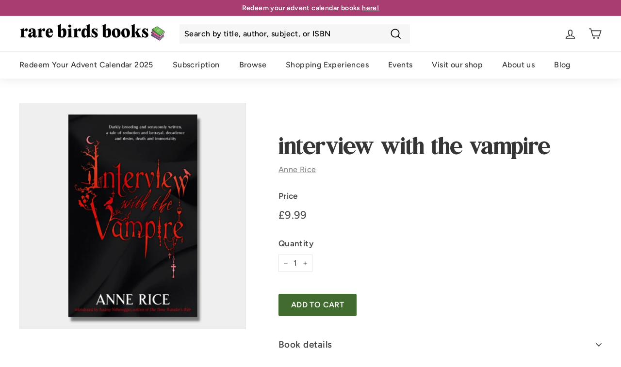

--- FILE ---
content_type: text/css
request_url: https://rarebirdsbooks.com/cdn/shop/t/30/assets/rbb-overrrides.css?v=98119225143719855271710341044
body_size: -566
content:
:root{--rbbColorHeaders: #363636}.color-scheme-1 .btn,.color-scheme-2 .btn,.color-scheme-3 .btn{background-color:#426b30;color:#fff}
/*# sourceMappingURL=/cdn/shop/t/30/assets/rbb-overrrides.css.map?v=98119225143719855271710341044 */


--- FILE ---
content_type: text/javascript; charset=utf-8
request_url: https://rarebirdsbooks.com/products/interview-with-the-vampire.js
body_size: 970
content:
{"id":7190703308962,"title":"Interview with the Vampire","handle":"interview-with-the-vampire","description":"\u003cp\u003e\u003cmeta charset=\"utf-8\"\u003e\u003cstrong\u003eIn a darkened room a young man sits telling the macabre and eerie story of his life - the story of a vampire, gifted with eternal life, cursed with an exquisite craving for human blood. \u003c\/strong\u003e\u003c\/p\u003e\n\u003cp\u003e\u003cspan\u003eAnne Rice's compulsively readable novel is arguably the most celebrated work of vampire fiction since Bram Stoker's Dracula was published in 1897. When Interview with the Vampire was originally published the Washington Post said it was: called Interview with the Vampire a 'thrilling, strikingly original work of the imagination,\u003c\/span\u003e\u003cspan\u003e sometimes horrible, sometimes beautiful, always unforgettable'.\u003c\/span\u003e\u003cbr\u003e\u003cbr\u003e\u003cspan\u003eNow, more than forty years since its release, Anne Rice's masterpiece is more beloved than ever.\u003c\/span\u003e\u003c\/p\u003e","published_at":"2023-08-29T15:05:28+01:00","created_at":"2021-10-25T12:01:53+01:00","vendor":"Anne Rice","type":"Fiction","tags":["classic horror","Fiction","Horror","Horror \u0026 Ghost Stories","Paperback","vampires"],"price":999,"price_min":999,"price_max":999,"available":true,"price_varies":false,"compare_at_price":null,"compare_at_price_min":0,"compare_at_price_max":0,"compare_at_price_varies":false,"variants":[{"id":41141313601698,"title":"Default Title","option1":"Default Title","option2":null,"option3":null,"sku":"9780751541977","requires_shipping":true,"taxable":false,"featured_image":null,"available":true,"name":"Interview with the Vampire","public_title":null,"options":["Default Title"],"price":999,"weight":0,"compare_at_price":null,"inventory_management":"shopify","barcode":"9780751541977","requires_selling_plan":false,"selling_plan_allocations":[]}],"images":["\/\/cdn.shopify.com\/s\/files\/1\/0573\/8600\/8738\/files\/websitecovertemplate-2023-08-29T150515.795.png?v=1693317922"],"featured_image":"\/\/cdn.shopify.com\/s\/files\/1\/0573\/8600\/8738\/files\/websitecovertemplate-2023-08-29T150515.795.png?v=1693317922","options":[{"name":"Title","position":1,"values":["Default Title"]}],"url":"\/products\/interview-with-the-vampire","media":[{"alt":null,"id":33104038658305,"position":1,"preview_image":{"aspect_ratio":1.0,"height":1080,"width":1080,"src":"https:\/\/cdn.shopify.com\/s\/files\/1\/0573\/8600\/8738\/files\/websitecovertemplate-2023-08-29T150515.795.png?v=1693317922"},"aspect_ratio":1.0,"height":1080,"media_type":"image","src":"https:\/\/cdn.shopify.com\/s\/files\/1\/0573\/8600\/8738\/files\/websitecovertemplate-2023-08-29T150515.795.png?v=1693317922","width":1080}],"requires_selling_plan":false,"selling_plan_groups":[]}